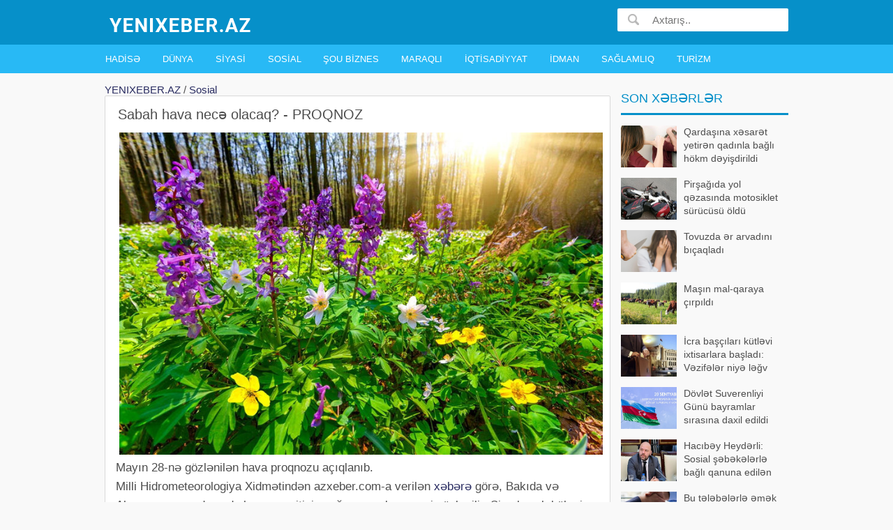

--- FILE ---
content_type: text/html;charset=utf-8
request_url: https://yenixeber.az/sabah-hava-nece-olacaq-proqnoz-114326
body_size: 6775
content:
<!DOCTYPE html><html lang="az"><head><title>Sabah hava necə olacaq? - PROQNOZ</title><meta http-equiv="content-type" content="text/html;charset=UTF-8" /><meta http-equiv="X-UA-Compatible" content="IE=edge"><meta name="viewport" content="width=device-width, initial-scale=1"><meta name="description" content="Mayın 28-nə gözlənilən hava proqnozu açıqlanıb. Milli Hidrometeorologiya Xidmətindən -a verilən xəbərə görə, Bakıda və Abşeron yarımadasında hava şəraitinin yağmursuz keçəcəyi gözlənilir. Şimal-qərb küləy" /> <meta name="keyword" content="Sabah hava necə olacaq? - PROQNOZ " /><meta property="og:title" content="Sabah hava necə olacaq? - PROQNOZ" /> <meta property="og:image" content="https://yenixeber.az/uploads/news/2805202422b4a4158981a9cf67ddae35c38abd14.jpg" /><meta property="og:image:width" content="470" /><meta property="og:image:height" content="265" /><meta property="og:description" content="Sabah hava necə olacaq? - PROQNOZ" /><meta property="og:site_name" content="YENIXEBER.AZ" /><meta property="og:locale" content="az_AZ" /><meta property="og:type" content="article" /><meta property="fb:app_id" content="482019618623092" /><link rel="canonical" href="https://yenixeber.az/sabah-hava-nece-olacaq-proqnoz-114326" /><link href="/favicon.ico" rel="shortcut icon" type="image/x-icon" /><link href="/allmini.css" rel="stylesheet"> <script src="/allmini.js" type="text/javascript"></script> <!--[if lt IE 9]>  <script src="https://oss.maxcdn.com/html5shiv/3.7.2/html5shiv.min.js"></script>  <script src="https://oss.maxcdn.com/respond/1.4.2/respond.min.js"></script><![endif]--></head><body><header><div id="header" class="navi clearfix"><div class="container"><a class="logo" href="/" title="SON XEBERLER, En son Xeberler , Azerbaycan Xeberleri 2026, Yeni Xeberler bu gun" onclick="myga('home-alink');"><img src="/logo.png?66" /></a><a id="bolmeler" href="#bolmeler"></a><div id="butsearch" onclick="myga('top-searchbutton')"></div><form id="searchform" method="post" action="/search/"><input id="inputsearch" type="text" name="query" value="" placeholder="Axtarış.." /><input id="submitsearch" type="submit" name="submit" value=" " onclick="myga('search-main');" /></form></div></div><div id="cats" class="cats clearfix"><div class="container"><ul id="ulcats"><li><a href="/hadise-xeberleri/" title="Hadisə xəbərləri">Hadisə</a></li><li><a href="/dunya-xeberleri/" title="Dünya xəbərlər">Dünya</a></li><li><a href="/siyasi-xeberler/" title="Siyasi xəbərləri">Siyasi</a></li><li><a href="/sosial-xeberler/" title="Sosial xəbərlər">Sosial</a></li><li><a href="/sou-biznes-xeberleri/" title="Şou Biznes xəbərlər">Şou Biznes</a></li><li><a href="/maraqli-xeberler/" title="Maraqlı xəbərlər">Maraqlı</a></li><li><a href="/iqtisadiyyat-xeberleri/" title="İqtisadiyyat xəbərləri">İqtisadiyyat</a></li><li><a href="/idman-xeberleri/" title="İdman xəbərləri">İdman</a></li><li><a href="/saglamliq-xeberleri/" title="Sağlamlıq xəbərlər">Sağlamlıq</a></li><li><a href="/turizm-xeberleri/" title="Turizm xəbərləri">Turizm</a></li></ul></div></div></header><div id="mainconteyner" class="container"><div class="centerblok clearfix"><div class='breadcrumb_news'><a href='https://yenixeber.az/' title='SON XEBERLER, En son Xeberler , Azerbaycan Xeberleri 2026, Yeni Xeberler bu gun'>YENIXEBER.AZ</a> / <a href="/sosial-xeberler/" title="Sosial xəbərlər">Sosial</a></div><article><h1>Sabah hava necə olacaq? - PROQNOZ</h1> <p><img src="/uploads/news/22b4a4158981a9cf67ddae35c38abd14.jpg" alt="Sabah hava necə olacaq? - PROQNOZ" class="imgbcode" />Mayın 28-nə gözlənilən hava proqnozu açıqlanıb.<br /> 
 Milli Hidrometeorologiya Xidmətindən azxeber.com-a verilən <a href="https://yenixeber.az" title="xeberler son xeberler" target="_blank" >xəbərə</a> görə, Bakıda və Abşeron yarımadasında hava şəraitinin yağmursuz keçəcəyi gözlənilir. Şimal-qərb küləyi gündüz şimal-şərq küləyi ilə əvəz olunacaq.<br /> 
 Havanın temperaturu gecə 13-18° isti, gündüz 23-28° isti olacaq. Atmosfer təzyiqi normadan yüksək 763 mm civə sütunu olacaq. Nisbi rütubət gecə 60-70 %, gündüz 45-55 % olacaq.<br /> 
 Azərbaycanın əksər rayonlarında havanın əsasən yağmursuz keçəcəyi, lakin gündüz bəzi dağlıq və dağətəyi rayonlarda arabir yağış yağacağı gözlənilir. Qısamüddətli leysan xarakterli olacağı, şimşək çaxacağı, dolu düşəcəyi ehtimalı var. Bəzi yerlərdə arabir duman olacaq. Mülayim şərq küləyi əsəcək.<br /> 
 Havanın temperaturu gecə 13-17° isti, gündüz 23-28° isti, dağlarda gecə 5-10° isti, gündüz 13-18° isti olacaq.</p>  <div class="datespan clearfix"><span class="right"><a href="/sosial-xeberler/" title="Sosial xəbərlər">Sosial</a> &nbsp;  &nbsp; Baxılıb: 309 &nbsp; Tarix: 28 may 2024</span> <br/> <div class="clearfix"> <div class="fb-like" data-href="https://www.facebook.com/" data-ref="yenixeber.az_newsref" data-layout="button" data-action="like"  data-width="100%" data-show-faces="false"></div> </div></div><span class="fbsmallshare left" style="margin-left: 20px; margin-bottom: 5px;" rel="sharepopup" href="https://yenixeber.az/sabah-hava-nece-olacaq-proqnoz-114326"><i>f</i> Paylaş</span><br/><br/><a href="https://ustalar.az" title="ustalar sayti">Ustalar.az ustalar sayti</a> [newsid: 0-123300]</article><h2 class="newsheader">Oxşar xəbərlər</h2><div id='prodwrap'><div class="newslister"><div class="yxart artbig"><a class="thumb_zoom" href="/menzure-musayevanin-qardasi-isden-cixarildi-146384" title="Mənzurə Musayevanın qardaşı işdən çıxarıldı"><div class="imgholder"><img src="/uploads/news/ss_146384_12012026587c08b18198392415f3513d0ac28703.jpg" /> </div><h3>Mənzurə Musayevanın qardaşı işdən çıxarıldı</h3></a> <p class="artful">Sumqayıt şəhər 1 nömrəli xəstəxananın baş həkimi Mətləb Musayev tutduğu vəzifədən azad edilib. report-a istinadən verir ki, bununla bağlı müvafiq əmr imzalanıb. Hazırda baş həkim vəzifəsinə yeni təyinat yoxdur. Qeyd edə</p></div><div class="yxart artbig"><a class="thumb_zoom" href="/xeberi-olmadan-qaz-saygaci-deyisdirildi-1500-manat-borc-yazildi-sikayet-146410" title="Xəbəri olmadan qaz sayğacı dəyişdirildi, 1500 manat borc yazıldı - ŞİKAYƏT"><div class="imgholder"><img src="/uploads/news/ss_146410_1301202688164023f7791502d68aa3aa4af29f55.jpg" /> </div><h3>Xəbəri olmadan qaz sayğacı dəyişdirildi, 1500 manat borc yazıldı - ŞİKAYƏT</h3></a> <p class="artful">Göyçay sakini Almaz Mustafayevanın xəbəri olmadan onun qaz sayğacı dəyişdirilib və adına borc yazılıb. O bildirir ki, bununla bağlı ona yazılı və şifahi xəbərdarlıq edilməyib. Sakin &quot;Xəzər TV&quot;yə bildirib ki, onu</p></div><div class="yxart artbig"><a class="thumb_zoom" href="/sinaq-muddetinde-ozunu-dogrultmayan-iscilerin-nezerine-146589" title="Sınaq müddətində özünü doğrultmayan işçilərin nəzərinə"><div class="imgholder"><img src="/uploads/news/ss_146589_17012026ec621b1019238f704796ea2d91fa88a5.jpg" /> </div><h3>Sınaq müddətində özünü doğrultmayan işçilərin nəzərinə</h3></a> <p class="artful">İşə qəbul zamanı sınağın nəticəsi və onun tənzimlənməsi qaydasında dəyişiklik edilib. xəbər verir ki, bu, Prezident İlham Əliyevin təsdiqlədiyi Əmək Məcəlləsində dəyişiklik edilməsi barədə Qanunda öz əksini tapıb. Daha əvvə</p></div><div class="yxart artbig"><a class="thumb_zoom" href="/hesablama-palatasi-iceriseher-dovlet-tarix-memarliq-qorugunda-noqsanlar-qalir-146429" title="Hesablama Palatası: 'İçərişəhər' Dövlət Tarix-Memarlıq Qoruğunda nöqsanlar qalır"><div class="imgholder"><img src="/uploads/news/ss_146429_130120269c4d47feac5d63802d2d90a5795c685f.jpg" /> </div><h3>Hesablama Palatası: 'İçərişəhər' Dövlət Tarix-Memarlıq Qoruğunda nöqsanlar qalır</h3></a> <p class="artful">2024-cü ildə aparılmış uyğunluq auditi nəticəsində &quot;İçərişəhər&quot; Dövlət Tarix-Memarlıq Qoruğu İdarəsində və onun tabeliyindəki təşkilatlarda dövlət vəsaitinin və əmlakının istifadəsi ilə bağlı bir sıra nöqsanla</p></div><div class="yxart artbig"><a class="thumb_zoom" href="/samuxda-marketden-ogurluq-etmekde-subheli-bilinen-sexs-saxlanilib-146623" title="Samuxda marketdən oğurluq etməkdə şübhəli bilinən şəxs saxlanılıb"><div class="imgholder"><img src="/uploads/news/ss_146623_18012026fce862accdd37bab8d53a58e20eb0a2b.jpg" /> </div><h3>Samuxda marketdən oğurluq etməkdə şübhəli bilinən şəxs saxlanılıb</h3></a> <p class="artful">Samuxda marketdən oğurluq etməkdə şübhəli bilinən şəxs saxlanılıb. &quot;Report&quot;un Qərb bürosuna istinadən xəbər verir ki, rayonun Lək kəndində yerləşən mağazaların birində 2 00 manat məbləğində tütün məmulatı oğurlanıb</p></div><div class="yxart artbig"><a class="thumb_zoom" href="/sosial-yardima-ayrilan-vesait-4-defe-artirilib-146458" title="Sosial yardıma ayrılan vəsait 4 dəfə artırılıb"><div class="imgholder"><img src="/uploads/news/ss_146458_14012026097cacd834d3429599b23e7bf8608454.jpg" /> </div><h3>Sosial yardıma ayrılan vəsait 4 dəfə artırılıb</h3></a> <p class="artful">Ünvanlı dövlət sosial yardımı 2018-ci ildə 108 milyon manatdan 2026-cı ildə 465 milyon manata qədər yüksəlib, bu da son 7 il ərzində 4,3 dəfə artım deməkdir. xəbər verir ki, bunu əmək və əhalinin sosial müdafiəsi naziri Ana</p></div><div class="yxart artbig"><a class="thumb_zoom" href="/anar-elekberov-qeyzer-sergisinde-istirak-edib-fotolar-146613" title="Anar Ələkbərov 'Qeyzer' sərgisində iştirak edib - FOTOLAR"><div class="imgholder"><img src="/uploads/news/ss_146613_1801202674c5ed917b76326a32bb41a8f66f5415.jpg" /> </div><h3>Anar Ələkbərov 'Qeyzer' sərgisində iştirak edib - FOTOLAR</h3></a> <p class="artful">Azərbaycan Prezidentinin köməkçisi və Heydər Əliyev Fondunun icraçı direktoru Anar Ələkbərov &quot;Neft bumu hamıya gülümsəyir&quot; festivalı çərçivəsində təqdim olunan &quot;Qeyzer&quot; müasir incəsənət sərgisində iştira</p></div><div class="yxart artbig"><a class="thumb_zoom" href="/ramiz-mehdiyevin-yoldasinin-yerine-teyinat-misir-merdanov-geldi-146432" title="Ramiz Mehdiyevin yoldaşının yerinə təyinat: Misir Mərdanov gəldi"><div class="imgholder"><img src="/uploads/news/ss_146432_130120266dcbc1ed88a2457b7eac039a94da8981.jpg" /> </div><h3>Ramiz Mehdiyevin yoldaşının yerinə təyinat: Misir Mərdanov gəldi</h3></a> <p class="artful">Misir Mərdanov kafedra müdiri postunda Ramiz Mehdiyevin həyat yoldaşı Qalina Mehdiyevanı əvəzləyəcək. . xəbər verir ki, -a daxil olan məlumata görə, Azərbaycanın sabiq təhsil naziri Misir Mərdanovun yaxın vaxtlarda Bakı Dövlə</p></div><div class="yxart artbig"><a class="thumb_zoom" href="/aygul-seferli-yuksek-vezifeye-teyin-olundu-146564" title="Aygül Səfərli yüksək vəzifəyə TƏYİN OLUNDU"><div class="imgholder"><img src="/uploads/news/ss_146564_16012026561485b008382b9a5f442572955100b0.jpg" /> </div><h3>Aygül Səfərli yüksək vəzifəyə TƏYİN OLUNDU</h3></a> <p class="artful">Əmək və Əhalinin Sosial Müdafiəsi Nazirliyinin tabeliyində Dövlət Sosial Müdafiə Fondunda yeni kadr təyinatı həyata keçirilib. xəbər verir ki, müvafiq qərarla Aygül Rahib qızı Səfərli Dövlət Sosial Müdafiə Fondunun Təmina</p></div></div></div></div><div id="rightmenu" class="clearfix">    <div class="blk blkpop clearfix"><div class="title_blk">Son xəbərlər</div> <div class="blk_as"><a href="/qardasina-xesaret-yetiren-qadinla-bagli-hokm-deyisdirildi-146562" title="Qardaşına xəsarət yetirən qadınla bağlı hökm dəyişdirildi"><img src="/uploads/news/ss_146562_16012026040d31b52ecbd38d2558cc23e61a770a.jpg" alt="." class="lazyload" />  Qardaşına xəsarət yetirən qadınla bağlı hökm dəyişdirildi</a><a href="/pirsagida-yol-qezasinda-motosiklet-surucusu-oldu-146561" title="Pirşağıda yol qəzasında motosiklet sürücüsü öldü"><img src="/uploads/news/ss_146561_160120267632b3fd4a9e7166676fba18301d75c8.jpg" alt="." class="lazyload" />  Pirşağıda yol qəzasında motosiklet sürücüsü öldü</a><a href="/tovuzda-er-arvadini-bicaqladi-146559" title="Tovuzda ər arvadını bıçaqladı"><img src="/uploads/news/ss_146559_160120264275c29315c7b81a1d7a9cc3bd71a427.jpg" alt="." class="lazyload" />  Tovuzda ər arvadını bıçaqladı</a><a href="/masin-mal-qaraya-cirpildi-146560" title="Maşın mal-qaraya çırpıldı"><img src="/uploads/news/ss_146560_1601202602341ab04b245099cec19ed8de239421.jpg" alt="." class="lazyload" />  Maşın mal-qaraya çırpıldı</a><a href="/icra-bascilari-kutlevi-ixtisarlara-basladi-vezifeler-niye-legv-edilir-146576" title="İcra başçıları kütləvi ixtisarlara başladı: Vəzifələr niyə ləğv edilir?"><img src="/uploads/news/ss_146576_17012026bce02ca8b04e1c79f9fd15e3fd798ce1.jpg" alt="." class="lazyload" />  İcra başçıları kütləvi ixtisarlara başladı: Vəzifələr niyə ləğv edilir?</a><a href="/dovlet-suverenliyi-gunu-bayramlar-sirasina-daxil-edildi-146566" title="Dövlət Suverenliyi Günü bayramlar sırasına daxil edildi"><img src="/uploads/news/ss_146566_160120268bb84c1fbb2abd5c6f82147903ebc7dc.jpg" alt="." class="lazyload" />  Dövlət Suverenliyi Günü bayramlar sırasına daxil edildi</a><a href="/hacibey-heyderli-sosial-sebekelerle-bagli-qanuna-edilen-deyisiklik-dovrun-telebidir-146575" title="Hacıbəy Heydərli: Sosial şəbəkələrlə bağlı qanuna edilən dəyişiklik dövrün tələbidir"><img src="/uploads/news/ss_146575_17012026dac89702d6c13a880717b5549ee930ad.jpg" alt="." class="lazyload" />  Hacıbəy Heydərli: Sosial şəbəkələrlə bağlı qanuna edilən dəyişiklik dövrün tələbidir</a><a href="/bu-telebelerle-emek-muqavilesi-baglanacaq-146565" title="Bu tələbələrlə əmək müqaviləsi bağlanacaq"><img src="/uploads/news/ss_146565_16012026d8f2498c9ed1845b17c16bb8be257135.jpg" alt="." class="lazyload" />  Bu tələbələrlə əmək müqaviləsi bağlanacaq</a><a href="/aygul-seferli-yuksek-vezifeye-teyin-olundu-146564" title="Aygül Səfərli yüksək vəzifəyə TƏYİN OLUNDU"><img src="/uploads/news/ss_146564_16012026561485b008382b9a5f442572955100b0.jpg" alt="." class="lazyload" />  Aygül Səfərli yüksək vəzifəyə TƏYİN OLUNDU</a><a href="/yer-kuresinde-maqnit-qasirgasi-baslayib-146563" title="Yer kürəsində maqnit qasırğası başlayıb"><img src="/uploads/news/ss_146563_16012026696bde7c5380f020013abbab423d5de6.jpg" alt="." class="lazyload" />  Yer kürəsində maqnit qasırğası başlayıb</a><a href="/ilham-eliyev-agdere-sakinleri-ile-gorusunden-paylasim-edib-146597" title="İlham Əliyev Ağdərə sakinləri ilə görüşündən paylaşım edib"><img src="/uploads/news/ss_146597_170120267bc83875736755c886df1da505e77244.jpg" alt="." class="lazyload" />  İlham Əliyev Ağdərə sakinləri ilə görüşündən paylaşım edib</a><a href="/azerbaycan-pakistandan-sarikok-tedarukunu-berpa-etdi-146600" title="Azərbaycan Pakistandan sarıkök tədarükünü bərpa etdi"><img src="/uploads/news/ss_146600_1701202680275c4318072b32f298a200cce94f44.jpg" alt="." class="lazyload" />  Azərbaycan Pakistandan sarıkök tədarükünü bərpa etdi</a><a href="/lenkeranda-ogurluq-etdiyi-evi-yandirdi-146605" title="Lənkəranda oğurluq etdiyi evi yandırdı"><img src="/uploads/news/ss_146605_17012026f32411901051b737a59be2dd627af50b.jpg" alt="." class="lazyload" />  Lənkəranda oğurluq etdiyi evi yandırdı</a><a href="/semkirde-masin-betona-cirpildi-146607" title="Şəmkirdə maşın betona çırpıldı"><img src="/uploads/news/ss_146607_17012026ff1154639c89d42fa8f0d7420569f4fa.jpg" alt="." class="lazyload" />  Şəmkirdə maşın betona çırpıldı</a><a href="/bakida-ogurluq-eden-5-nefer-saxlanildi-146608" title="Bakıda oğurluq edən 5 nəfər saxlanıldı"><img src="/uploads/news/ss_146608_17012026c602079cd3357a8030022da95dcd83b5.jpg" alt="." class="lazyload" />  Bakıda oğurluq edən 5 nəfər saxlanıldı</a></div></div></div><br/><div class=" ssrcha clear"><a href="/son+xeberler" title="son xeberler">son xeberler</a>  <a href="/azerbaycan+xeberleri" title="azerbaycan xeberleri">azerbaycan xeberleri</a>  <a href="/yeni+xeberler" title="yeni xeberler">yeni xeberler</a>  <a href="/sonxabar+az" title="sonxabar az">sonxabar az</a>  <a href="/futbol+xeberleri" title="futbol xeberleri">futbol xeberleri</a>  <a href="/xəbərlər.com" title="xəbərlər.com">xəbərlər.com</a>  <a href="/cəbhədən+son+xəbərlər" title="cəbhədən son xəbərlər">cəbhədən son xəbərlər</a></div></div><footer id="footer"><div class="container">        <a class="logo" href="/"><img src="/logo.png?65" /></a> &nbsp;&nbsp;&nbsp;        <div class="footlinks clearfix"> <a href="/hadise-xeberleri/">Hadisə</a>  <a href="/dunya-xeberleri/">Dünya</a>  <a href="/siyasi-xeberler/">Siyasi</a>  <a href="/sosial-xeberler/">Sosial</a>  <a href="/sou-biznes-xeberleri/">Şou Biznes</a>  <a href="/maraqli-xeberler/">Maraqlı</a>  <a href="/iqtisadiyyat-xeberleri/">İqtisadiyyat</a>  <a href="/idman-xeberleri/">İdman</a>  <a href="/saglamliq-xeberleri/">Sağlamlıq</a>  <a href="/turizm-xeberleri/">Turizm</a>  <a href="/contact">Bizimlə Əlaqə</a> <br/><br/>                        <div class="foottexta">                YENIXEBER.AZ sayti Azerbaycan və dünyada olan ən yeni xəbərləri təqdim edir. Son xeberler Azerbaycan almaq üçün sayta daxil olun, ən son xəbərləri oxuyun.<br />
Saytda müxtəlif mövzularda xəbərlər oxuya bilərsiz. Hadisə xeberileri, Dunya xeberleri, Siyasi Xeberler, Sosial Xeberler, Sou biznes xeberleri, Maraqli Xeberler, Iqtisadiyyat xeberleri, Idman xeberleri, Saglamliq Xeberleri, Turizm xeberleri.<br />                <br> <b><a href="/contact">Bizimlə əlaqə</a></b>            </div>                    </div>        <div class="clear"> <br>        </div>    </div></footer><script>(function(w,d,s,l,i){w[l]=w[l]||[];w[l].push({'gtm.start':
new Date().getTime(),event:'gtm.js'});var f=d.getElementsByTagName(s)[0],
j=d.createElement(s),dl=l!='dataLayer'?'&l='+l:'';j.async=true;j.src=
'https://www.googletagmanager.com/gtm.js?id='+i+dl;f.parentNode.insertBefore(j,f);
})(window,document,'script','dataLayer','GTM-5GVNJ7F');</script>
<noscript><iframe src="https://www.googletagmanager.com/ns.html?id=GTM-5GVNJ7F"
height="0" width="0" style="display:none;visibility:hidden"></iframe></noscript>    <div id="fb-root"></div>    <script type="text/javascript">        window.fbAsyncInit = function() {  FB.init({ appId: "482019618623092", xfbml: true, version: "v4.0"}); FB.Event.subscribe('edge.create', function(url) { ga('send', 'social', 'facebook', 'like', url);	}); };        (function(d, s, id) {            var js, fjs = d.getElementsByTagName(s)[0];            if (d.getElementById(id)) return;            js = d.createElement(s); js.id = id;            js.src = "//connect.facebook.net/az_AZ/sdk.js";            fjs.parentNode.insertBefore(js, fjs);        }(document, 'script', 'facebook-jssdk'));    </script><script defer src="https://static.cloudflareinsights.com/beacon.min.js/vcd15cbe7772f49c399c6a5babf22c1241717689176015" integrity="sha512-ZpsOmlRQV6y907TI0dKBHq9Md29nnaEIPlkf84rnaERnq6zvWvPUqr2ft8M1aS28oN72PdrCzSjY4U6VaAw1EQ==" data-cf-beacon='{"version":"2024.11.0","token":"90e491fcc34c4d0da6419b850c03e5a6","r":1,"server_timing":{"name":{"cfCacheStatus":true,"cfEdge":true,"cfExtPri":true,"cfL4":true,"cfOrigin":true,"cfSpeedBrain":true},"location_startswith":null}}' crossorigin="anonymous"></script>
</body></html>